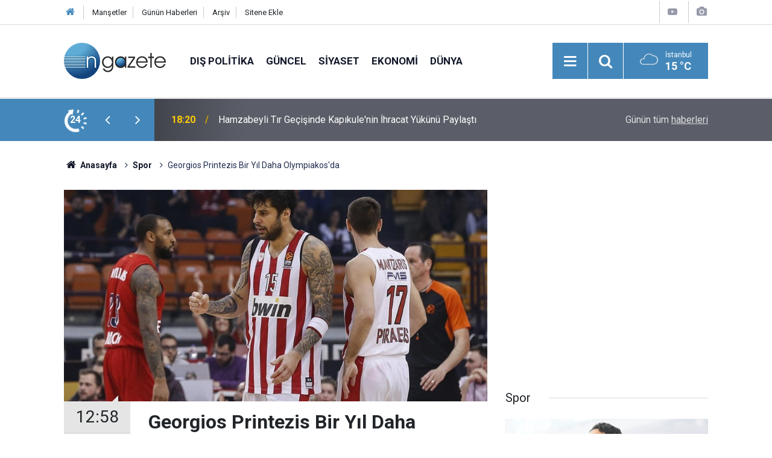

--- FILE ---
content_type: text/html; charset=UTF-8
request_url: https://www.ngazete.com/georgios-printezis-bir-yil-daha-olympiakosda-43969h.htm
body_size: 6932
content:
<!doctype html>
	<html lang="tr">
	<head>
		<meta charset="utf-8"/>
		<meta http-equiv="X-UA-Compatible" content="IE=edge"/>
		<meta name="viewport" content="width=device-width, initial-scale=1"/>
		<title>Georgios Printezis Bir Yıl Daha Olympiakos&#039;da</title>
		<meta name="description" content="Yunanistan&#039;ın Olympiakos Basketbol Takımı, 35 yaşındaki Yunan pota altı oyuncusu Georgios Printezis&#039;in sözleşmesini uzattı" />
<link rel="canonical" href="https://www.ngazete.com/georgios-printezis-bir-yil-daha-olympiakosda-43969h.htm" />
<link rel="amphtml" href="https://www.ngazete.com/service/amp/georgios-printezis-bir-yil-daha-olympiakosda-43969h.htm" />
<meta property="og:type" content="article" />
<meta property="og:site_name" content="N Gazete" />
<meta property="og:url" content="https://www.ngazete.com/georgios-printezis-bir-yil-daha-olympiakosda-43969h.htm" />
<meta property="og:title" content="Georgios Printezis Bir Yıl Daha Olympiakos&#039;da" />
<meta property="og:description" content="Yunanistan&#039;ın Olympiakos Basketbol Takımı, 35 yaşındaki Yunan pota altı oyuncusu Georgios Printezis&#039;in sözleşmesini uzattı" />
<meta property="og:image" content="https://www.ngazete.com/d/news/49256.jpg" />
<meta property="og:image:width" content="702" />
<meta property="og:image:height" content="351" />
<meta name="twitter:card" content="summary_large_image" />
<meta name="twitter:site" content="@ngazetecom" />
<meta name="twitter:url"  content="https://www.ngazete.com/georgios-printezis-bir-yil-daha-olympiakosda-43969h.htm" />
<meta name="twitter:title" content="Georgios Printezis Bir Yıl Daha Olympiakos&#039;da" />
<meta name="twitter:description" content="Yunanistan&#039;ın Olympiakos Basketbol Takımı, 35 yaşındaki Yunan pota altı oyuncusu Georgios Printezis&#039;in sözleşmesini uzattı" />
<meta name="twitter:image" content="https://www.ngazete.com/d/news/49256.jpg" />
<meta name="Googlebot-News" content="noindex" />
<meta name="google-play-app" content="app-id=com.cmbilisim.cmnews.ngazete" />
		<meta name="robots" content="max-snippet:-1, max-image-preview:large, max-video-preview:-1"/>
		<link rel="manifest" href="/manifest.json"/>
		<link rel="icon" href="https://www.ngazete.com/d/assets/favicon/favicon.ico"/>
		<meta name="generator" content="CM News 6.0"/>

		<link rel="preconnect" href="https://fonts.gstatic.com"/>
		<link rel="preconnect" href="https://www.google-analytics.com"/>
		<link rel="preconnect" href="https://stats.g.doubleclick.net"/>
		<link rel="preconnect" href="https://tpc.googlesyndication.com"/>
		<link rel="preconnect" href="https://pagead2.googlesyndication.com"/>

		<link rel="stylesheet" href="https://www.ngazete.com/d/assets/bundle/2019-main.css?1707309893"/>

		<script>
			const BURL = "https://www.ngazete.com/",
				DURL = "https://www.ngazete.com/d/";
		</script>
		<script type="text/javascript" src="https://www.ngazete.com/d/assets/bundle/2019-main.js?1707309893" async></script>

		<!-- Global site tag (gtag.js) - Google Analytics -->
<script async src="https://www.googletagmanager.com/gtag/js?id=UA-122651570-1"></script>
<script>
window.dataLayer = window.dataLayer || [];
function gtag(){dataLayer.push(arguments);}
gtag('js', new Date());

gtag('config', 'UA-122651570-1');
</script>	</head>
	<body class="body-main news-detail news-17">
		<header class="base-header header-01">

	<div class="nav-top-container d-none d-lg-block">
		<div class="container">
			<div class="row">
				<div class="col">
					<nav class="nav-top">
	<div><a href="/" title="Anasayfa"><i class="icon-home"></i></a></div>
	<div><a href="/mansetler" title="Manşetler">Manşetler</a></div>
	<div>
		<a href="/son-haberler" title="Günün Haberleri">Günün Haberleri</a>
	</div>
	<div><a href="/ara" title="Arşiv">Arşiv</a></div>
	<div><a href="/sitene-ekle" title="Sitene Ekle">Sitene Ekle</a></div>
</nav>				</div>
				<div class="col-auto nav-icon">
					<div>
	<a href="/web-tv" title="Web TV"><span class="icon-youtube-play"></span></a>
</div>
<div>
	<a href="/foto-galeri" title="Foto Galeri"><span class="icon-camera"></span></a>
</div>
				</div>
			</div>
		</div>
	</div>

	<div class="nav-main-container">
		<div class="container">
			<div class="row h-100 align-items-center flex-nowrap">
				<div class="col-10 col-xl-auto brand">
					<a href="/" rel="home" title="N Gazete">
						<img class="lazy" loading="lazy" data-src="https://www.ngazete.com/d/assets/logo.png" alt="N Gazete" width="169" height="60"/>
					</a>
				</div>
				<div class="col-xl-auto d-none d-xl-block">
					<ul class="nav-main d-flex flex-row">
													<li>
								<a href="/dis-politika-haberleri-19hk.htm" title="Dış Politika">Dış Politika</a>
							</li>
														<li>
								<a href="/guncel-haberleri-10hk.htm" title="Güncel">Güncel</a>
							</li>
														<li>
								<a href="/siyaset-haberleri-11hk.htm" title="Siyaset">Siyaset</a>
							</li>
														<li>
								<a href="/ekonomi-haberleri-12hk.htm" title="Ekonomi">Ekonomi</a>
							</li>
														<li>
								<a href="/dunya-haberleri-13hk.htm" title="Dünya">Dünya</a>
							</li>
												</ul>
				</div>
				<div class="col-2 col-xl-auto d-flex justify-content-end ml-auto">
					<ul class="nav-tool d-flex flex-row">
						<li>
							<button class="btn show-all-menu" aria-label="Menu"><i class="icon-menu"></i></button>
						</li>
						<!--li class="d-none d-sm-block"><button class="btn" aria-label="Ara"><i class="icon-search"></i></button></li-->
						<li class="d-none d-sm-block">
							<a class="btn" href="/ara"><i class="icon-search"></i></a>
						</li>
													<li class="align-items-center d-none d-lg-flex weather">
								<span class="weather-icon float-left"><i class="icon-accu-7"></i></span>
																<div class="weather-info float-left">
									<div class="city">İstanbul										<span>15 °C</span></div>
								</div>
							</li>
											</ul>
				</div>
			</div>
		</div>
	</div>

	<section class="bar-last-news">
	<div class="container d-flex align-items-center">
		<div class="icon">
			<i class="icon-spin-cm-1 animate-spin"></i>
			<span>24</span>
		</div>
		<div class="items">
			<div class="owl-carousel owl-align-items-center" data-options='{
				"items": 1,
				"rewind": true,
				"autoplay": true,
				"autoplayHoverPause": true,
				"dots": false,
				"nav": true,
				"navText": "icon-angle",
				"animateOut": "slideOutUp",
				"animateIn": "slideInUp"}'
			>
									<div class="item">
						<span class="time">18:20</span>
						<a href="/hamzabeyli-tir-gecisinde-kapikulenin-ihracat-yukunu-paylasti-231645h.htm">Hamzabeyli Tır Geçişinde Kapıkule'nin İhracat Yükünü Paylaştı</a>
					</div>
										<div class="item">
						<span class="time">18:19</span>
						<a href="/dogu-karadenizden-2025te-yapilan-ihracat-14-milyar-dolari-asti-231644h.htm">Doğu Karadeniz'den 2025'te Yapılan İhracat 1,4 Milyar Doları Aştı</a>
					</div>
										<div class="item">
						<span class="time">18:19</span>
						<a href="/istanbul-merkezli-uyusturucu-operasyonunda-23-supheli-gozaltina-alindi-231643h.htm">İstanbul Merkezli Uyuşturucu Operasyonunda 23 Şüpheli Gözaltına Alındı</a>
					</div>
										<div class="item">
						<span class="time">18:18</span>
						<a href="/thyden-yurt-ici-ucuslarda-avantajli-bilet-kampanyasi-1-231642h.htm">THY'den Yurt İçi Uçuşlarda Avantajlı Bilet Kampanyası</a>
					</div>
										<div class="item">
						<span class="time">18:18</span>
						<a href="/borsa-istanbulda-bist-100-endeksi-yeni-yilin-ilk-haftasina-rekorla-basladi-231641h.htm">Borsa İstanbul'da Bıst 100 Endeksi Yeni Yılın İlk Haftasına Rekorla Başladı</a>
					</div>
										<div class="item">
						<span class="time">18:17</span>
						<a href="/ankarada-2025te-uyusturucu-sorusturmalarinda-gozaltina-alinan-1997-supheli-231640h.htm">Ankara'da 2025'te Uyuşturucu Soruşturmalarında Gözaltına Alınan 1997 Şüpheli Tutuklandı</a>
					</div>
										<div class="item">
						<span class="time">18:16</span>
						<a href="/ege-denizi-icin-firtina-uyarisi-5-231639h.htm">Ege Denizi İçin Fırtına Uyarısı</a>
					</div>
										<div class="item">
						<span class="time">17:01</span>
						<a href="/cumhurbaskani-erdogan-turkiyenin-f-35-ucaklarini-teslim-almasi-ve-programa-yeniden-231638h.htm">Cumhurbaşkanı Erdoğan: Türkiye'nin F-35 Uçaklarını Teslim Alması ve Programa Yeniden Dahil Edilmesi Önemli ve Gerekli</a>
					</div>
										<div class="item">
						<span class="time">17:00</span>
						<a href="/bazi-illerde-soguk-hava-etkili-oldu-231637h.htm">Bazı İllerde Soğuk Hava Etkili Oldu</a>
					</div>
										<div class="item">
						<span class="time">16:59</span>
						<a href="/tekirdagda-lodos-nedeniyle-sahilde-kirmizi-yosun-birikti-2-231636h.htm">Tekirdağ'da Lodos Nedeniyle Sahilde Kırmızı Yosun Birikti</a>
					</div>
								</div>
		</div>
		<div class="all-link">
			<a href="/son-haberler">Günün tüm <u>haberleri</u></a>
		</div>
	</div>
</section>
</header>

<section class="breadcrumbs">
	<div class="container">

		<ol>
			<li><a href="https://www.ngazete.com/"><h1><i class="icon-home"></i> Anasayfa</h1></a></li>
																		<li><a href="https://www.ngazete.com/spor-haberleri-17hk.htm"><h2>Spor</h2></a></li>
																					<li><h3>Georgios Printezis Bir Yıl Daha Olympiakos'da</h3></li>
									</ol>

	</div>
</section>
<!-- -->
	<main role="main">
		<div class="banner-pageskin container"><div class="pageskin-left"><div class=" fixed"><script async src="https://pagead2.googlesyndication.com/pagead/js/adsbygoogle.js?client=ca-pub-8583511846980947"
     crossorigin="anonymous"></script>
<!-- kule -->
<ins class="adsbygoogle"
     style="display:block"
     data-ad-client="ca-pub-8583511846980947"
     data-ad-slot="3501185831"
     data-ad-format="auto"
     data-full-width-responsive="true"></ins>
<script>
     (adsbygoogle = window.adsbygoogle || []).push({});
</script></div></div><div class="pageskin-right"><div class=" fixed"><script async src="https://pagead2.googlesyndication.com/pagead/js/adsbygoogle.js?client=ca-pub-8583511846980947"
     crossorigin="anonymous"></script>
<!-- kule -->
<ins class="adsbygoogle"
     style="display:block"
     data-ad-client="ca-pub-8583511846980947"
     data-ad-slot="3501185831"
     data-ad-format="auto"
     data-full-width-responsive="true"></ins>
<script>
     (adsbygoogle = window.adsbygoogle || []).push({});
</script></div></div></div>		<div class="container section-padding-gutter">
							<div class="row">
	<div class="col-12 col-lg-8">
	<div class="page-content ">
	<div class="post-article" id="news-43969" data-order="1" data-id="43969" data-title="Georgios Printezis Bir Yıl Daha Olympiakos&#039;da" data-url="https://www.ngazete.com/georgios-printezis-bir-yil-daha-olympiakosda-43969h.htm">
		<div class="article-detail news-detail">

			<div class="article-image">
									<div class="imgc image">
						<img class="lazy" loading="lazy" src="[data-uri]" data-src="https://www.ngazete.com/d/news/49256.jpg" data-sizes="auto" data-srcset-pass="https://www.ngazete.com/d/news_ts/49256.jpg 414w, https://www.ngazete.com/d/news_t/49256.jpg 702w, https://www.ngazete.com/d/news/49256.jpg 1280w" alt="Georgios Printezis Bir Yıl Daha Olympiakos&#039;da"/>
					</div>
							</div>

			<aside class="article-side">
				<div class="position-sticky">
					<div class="content-date">
						<time class="p1" datetime="2020-06-17 12:58:00">12:58</time>
						<span class="p2">17 Haziran 2020</span>
					</div>
					<div class="content-tools bookmark-block" data-type="1" data-twitter="ngazetecom">
						<button class="icon-mail-alt bg" onclick="return openPopUp_520x390('/send_to_friend.php?type=1&amp;id=43969');" title="Arkadaşına Gönder"></button>
						<button class="icon-print bg" onclick="return openPopUp_670x500('/print.php?type=1&amp;id=43969')" title="Yazdır"></button>

													<button class="icon-comment bg" onclick="$.scrollTo('#comment_form_43969', 600);" title="Yorum Yap"></button>
																	</div>
				</div>
			</aside>

			<article class="article-content">

				<div class="content-heading">
					<h1 class="content-title">Georgios Printezis Bir Yıl Daha Olympiakos'da</h1>
					<p class="content-description">Yunanistan'ın Olympiakos Basketbol Takımı, 35 yaşındaki Yunan pota altı oyuncusu Georgios Printezis'in sözleşmesini uzattı</p>
				</div>

				
							<section class="banner banner-float"><script async src="https://pagead2.googlesyndication.com/pagead/js/adsbygoogle.js?client=ca-pub-8583511846980947"
     crossorigin="anonymous"></script>
<!-- Kare -->
<ins class="adsbygoogle"
     style="display:block"
     data-ad-client="ca-pub-8583511846980947"
     data-ad-slot="2724480153"
     data-ad-format="auto"
     data-full-width-responsive="true"></ins>
<script>
     (adsbygoogle = window.adsbygoogle || []).push({});
</script></section>
		
				<div class="text-content">
					<p>THY Avrupa Ligi'nde mücadele eden Yunanistan'ın Olympiakos Basketbol Takımı, Georgios Printezis'in sözleşmesini uzattı.</p>
<p>Olympiakos Kulübü, 35 yaşındaki Yunan pota altı oyuncusu Printezis'in sözleşmesinin bir yıl uzatıldığını duyurdu.</p>
<p>Kariyerine 2001'de Olympiakos'ta başlayan tecrübeli basketbolcu, daha sonra İspanya'nın Malaga takımında forma giymişti.</p>
<p>Georgios Printezis, 2011'de döndüğü Olympiakos'ta 2012 ve 2013 yıllarında THY Avrupa Ligi şampiyonluğu yaşamıştı.</p>
<p>Printezis, son 10 yılın en iyi takımına seçildiği THY Avrupa Ligi'nin tüm zamanlar istatistiklerinde ise 3 bin 209 sayıyla en skorer 3. oyuncu konumunda bulunuyor.</p></p>				</div>

				
				
									<p class="content-source">
						<span class="c">Kaynak:</span><img class="lazy" loading="lazy" data-src="https://www.ngazete.com/d/news_source/1.jpg" align="absmiddle" alt="Haber Kaynağı" width="110" height="30"/>					</p>

				
				
				
				
				
			</article>
		</div>

					<section class="banner banner-wide"><script async src="https://pagead2.googlesyndication.com/pagead/js/adsbygoogle.js?client=ca-pub-8583511846980947"
     crossorigin="anonymous"></script>
<!-- Banner Reklam -->
<ins class="adsbygoogle"
     style="display:block"
     data-ad-client="ca-pub-8583511846980947"
     data-ad-slot="7818677122"
     data-ad-format="auto"
     data-full-width-responsive="true"></ins>
<script>
     (adsbygoogle = window.adsbygoogle || []).push({});
</script></section>
		
				<section class="comment-block">
		<header class="caption"><span>HABERE</span> YORUM KAT</header>

		<div class="comment_add clearfix">
	<form method="post" id="comment_form_43969" onsubmit="return addComment(this, 1, 43969);">
		<textarea name="comment_content" class="comment_content" rows="6" placeholder="YORUMUNUZ" maxlength="500"></textarea>
		<input type="hidden" name="reply" value="0"/>
		<span class="reply_to"></span>
		<input type="text" name="member_name" class="member_name" placeholder="AD-SOYAD"/>
		<input type="submit" name="comment_submit" class="comment_submit" value="YORUMLA"/>
	</form>
			<div class="info"><b>UYARI:</b> Küfür, hakaret, rencide edici cümleler veya imalar, inançlara saldırı içeren, imla kuralları ile yazılmamış,<br /> Türkçe karakter kullanılmayan ve büyük harflerle yazılmış yorumlar onaylanmamaktadır.</div>
	</div>
		
	</section>


<!-- -->

					<section class="banner banner-wide"><script async src="https://pagead2.googlesyndication.com/pagead/js/adsbygoogle.js?client=ca-pub-8583511846980947"
     crossorigin="anonymous"></script>
<!-- Banner Reklam -->
<ins class="adsbygoogle"
     style="display:block"
     data-ad-client="ca-pub-8583511846980947"
     data-ad-slot="7818677122"
     data-ad-format="auto"
     data-full-width-responsive="true"></ins>
<script>
     (adsbygoogle = window.adsbygoogle || []).push({});
</script></section>
		
		<header class="sub-page-caption"><span>Önceki ve Sonraki Haberler</span></header>

<section class="news-other-nav">
			<a class="prev" href="/cumhurbaskanligi-ekonomi-politikalari-kurulu-uyesi-korkmaz-karacaya-uluslararasi-odul-43970h.htm" rel="prev">
			<i class="icon-angle-left"></i>
			<div class="imgc">
				<img class="lazy" loading="lazy" data-src="https://www.ngazete.com/d/news/49257.jpg" alt="Cumhurbaşkanlığı Ekonomi Politikaları Kurulu üyesi Korkmaz Karaca&#039;ya uluslararası ödül"/>
			</div>
			<span class="t">Cumhurbaşkanlığı Ekonomi Politikaları Kurulu üyesi Korkmaz Karaca'ya uluslararası ödül</span>
		</a>
				<a class="next" href="/trt-belgeselin-yeni-yapimi-hayalleri-gercege-donusturecek-43971h.htm" rel="next">
			<i class="icon-angle-right"></i>
			<div class="imgc">
				<img class="lazy" loading="lazy" data-src="https://www.ngazete.com/d/news/49258.jpg" alt="TRT Belgesel&#039;in Yeni Yapımı Hayalleri Gerçeğe Dönüştürecek"/>
			</div>
			<span class="t">TRT Belgesel'in Yeni Yapımı Hayalleri Gerçeğe Dönüştürecek</span>
		</a>
	</section>
					<section class="banner banner-wide"><script async src="https://pagead2.googlesyndication.com/pagead/js/adsbygoogle.js?client=ca-pub-8583511846980947"
     crossorigin="anonymous"></script>
<!-- Banner Reklam -->
<ins class="adsbygoogle"
     style="display:block"
     data-ad-client="ca-pub-8583511846980947"
     data-ad-slot="7818677122"
     data-ad-format="auto"
     data-full-width-responsive="true"></ins>
<script>
     (adsbygoogle = window.adsbygoogle || []).push({});
</script></section>
			</div>
	</div>
	</div>
			<div class="col-12 col-lg-4">
						<section class="banner banner-side"><script async src="https://pagead2.googlesyndication.com/pagead/js/adsbygoogle.js?client=ca-pub-8583511846980947"
     crossorigin="anonymous"></script>
<!-- Kare -->
<ins class="adsbygoogle"
     style="display:block"
     data-ad-client="ca-pub-8583511846980947"
     data-ad-slot="2724480153"
     data-ad-format="auto"
     data-full-width-responsive="true"></ins>
<script>
     (adsbygoogle = window.adsbygoogle || []).push({});
</script></section>
		<section class="side-content news-side-list ">
			<header class="side-caption">
			<div><span>Spor </span></div>
		</header>
		<div class="row">
																<div class="col-12 mb-4 box-02">
						<div class="post-item ia">
			<a href="/manchester-unitedda-amorim-donemi-sona-erdi-231628h.htm">
				<div class="imgc">
					<img class="lazy" loading="lazy" data-src="https://www.ngazete.com/d/news/231229.jpg" alt="Manchester United&#039;da Amorim Dönemi Sona Erdi"/>
				</div>
				<span class="t">Manchester United'da Amorim Dönemi Sona Erdi</span>
											</a>
		</div>
					</div>
			
														<div class="col-12 mb-4 box-02">
						<div class="post-item ia">
			<a href="/premier-ligde-lider-arsenal-puan-farkini-6ya-cikardi-231619h.htm">
				<div class="imgc">
					<img class="lazy" loading="lazy" data-src="https://www.ngazete.com/d/news/231220.jpg" alt="Premier Lig&#039;de Lider Arsenal Puan Farkını 6&#039;ya Çıkardı"/>
				</div>
				<span class="t">Premier Lig'de Lider Arsenal Puan Farkını 6'ya Çıkardı</span>
											</a>
		</div>
					</div>
															<div class="col-12">
								<section class="banner banner-side"><script async src="https://pagead2.googlesyndication.com/pagead/js/adsbygoogle.js?client=ca-pub-8583511846980947"
     crossorigin="anonymous"></script>
<!-- Kare -->
<ins class="adsbygoogle"
     style="display:block"
     data-ad-client="ca-pub-8583511846980947"
     data-ad-slot="2724480153"
     data-ad-format="auto"
     data-full-width-responsive="true"></ins>
<script>
     (adsbygoogle = window.adsbygoogle || []).push({});
</script></section>
						</div>
			
														<div class="col-12 mb-4 box-02">
						<div class="post-item ia">
			<a href="/fenerbahce-ile-samsunspor-75-randevuda-231618h.htm">
				<div class="imgc">
					<img class="lazy" loading="lazy" data-src="https://www.ngazete.com/d/news/231219.jpg" alt="Fenerbahçe İle Samsunspor 75. Randevuda"/>
				</div>
				<span class="t">Fenerbahçe İle Samsunspor 75. Randevuda</span>
											</a>
		</div>
					</div>
			
														<div class="col-12 mb-4 box-02">
						<div class="post-item ia">
			<a href="/basketbol-avrupa-liginde-6-kez-cift-mac-haftasi-yasanacak-231617h.htm">
				<div class="imgc">
					<img class="lazy" loading="lazy" data-src="https://www.ngazete.com/d/news/231218.jpg" alt="Basketbol Avrupa Ligi&#039;nde 6. Kez Çift Maç Haftası Yaşanacak"/>
				</div>
				<span class="t">Basketbol Avrupa Ligi'nde 6. Kez Çift Maç Haftası Yaşanacak</span>
											</a>
		</div>
					</div>
															<div class="col-12">
								<section class="banner banner-side"><script async src="https://pagead2.googlesyndication.com/pagead/js/adsbygoogle.js?client=ca-pub-8583511846980947"
     crossorigin="anonymous"></script>
<!-- Kare -->
<ins class="adsbygoogle"
     style="display:block"
     data-ad-client="ca-pub-8583511846980947"
     data-ad-slot="2724480153"
     data-ad-format="auto"
     data-full-width-responsive="true"></ins>
<script>
     (adsbygoogle = window.adsbygoogle || []).push({});
</script></section>
						</div>
			
														<div class="col-12 mb-4 box-02">
						<div class="post-item ia">
			<a href="/bahcesehir-koleji-cedevita-olimpijaya-konuk-olacak-231616h.htm">
				<div class="imgc">
					<img class="lazy" loading="lazy" data-src="https://www.ngazete.com/d/news/231217.jpg" alt="Bahçeşehir Koleji, Cedevita Olimpija&#039;ya Konuk Olacak"/>
				</div>
				<span class="t">Bahçeşehir Koleji, Cedevita Olimpija'ya Konuk Olacak</span>
											</a>
		</div>
					</div>
			
														<div class="col-12 mb-4 box-02">
						<div class="post-item ia">
			<a href="/besiktas-gain-ratiopharm-ulmu-agirlayacak-231615h.htm">
				<div class="imgc">
					<img class="lazy" loading="lazy" data-src="https://www.ngazete.com/d/news/231216.jpg" alt="Beşiktaş Gain, Ratiopharm Ulm&#039;u Ağırlayacak"/>
				</div>
				<span class="t">Beşiktaş Gain, Ratiopharm Ulm'u Ağırlayacak</span>
											</a>
		</div>
					</div>
															<div class="col-12">
								<section class="banner banner-side"><script async src="https://pagead2.googlesyndication.com/pagead/js/adsbygoogle.js?client=ca-pub-8583511846980947"
     crossorigin="anonymous"></script>
<!-- Kare -->
<ins class="adsbygoogle"
     style="display:block"
     data-ad-client="ca-pub-8583511846980947"
     data-ad-slot="2724480153"
     data-ad-format="auto"
     data-full-width-responsive="true"></ins>
<script>
     (adsbygoogle = window.adsbygoogle || []).push({});
</script></section>
						</div>
			
														<div class="col-12 mb-4 box-02">
						<div class="post-item ia">
			<a href="/fenerbahce-beko-yarin-olympiakosu-konuk-edecek-231614h.htm">
				<div class="imgc">
					<img class="lazy" loading="lazy" data-src="https://www.ngazete.com/d/news/231215.jpg" alt="Fenerbahçe Beko Yarın Olympiakos&#039;u Konuk Edecek"/>
				</div>
				<span class="t">Fenerbahçe Beko Yarın Olympiakos'u Konuk Edecek</span>
											</a>
		</div>
					</div>
			
														<div class="col-12 mb-4 box-02">
						<div class="post-item ia">
			<a href="/trabzonspor-super-kupada-final-pesinde-231597h.htm">
				<div class="imgc">
					<img class="lazy" loading="lazy" data-src="https://www.ngazete.com/d/news/231197.jpg" alt="Trabzonspor, Süper Kupa&#039;da Final Peşinde"/>
				</div>
				<span class="t">Trabzonspor, Süper Kupa'da Final Peşinde</span>
											</a>
		</div>
					</div>
												</div>
</section>			<section class="banner banner-side"><script async src="https://pagead2.googlesyndication.com/pagead/js/adsbygoogle.js?client=ca-pub-8583511846980947"
     crossorigin="anonymous"></script>
<!-- Kare -->
<ins class="adsbygoogle"
     style="display:block"
     data-ad-client="ca-pub-8583511846980947"
     data-ad-slot="2724480153"
     data-ad-format="auto"
     data-full-width-responsive="true"></ins>
<script>
     (adsbygoogle = window.adsbygoogle || []).push({});
</script></section>
				</div>
		</div>
		</div>
	</main>

				<section class="banner banner-wide"><script async src="https://pagead2.googlesyndication.com/pagead/js/adsbygoogle.js?client=ca-pub-8583511846980947"
     crossorigin="anonymous"></script>
<!-- Banner Reklam -->
<ins class="adsbygoogle"
     style="display:block"
     data-ad-client="ca-pub-8583511846980947"
     data-ad-slot="7818677122"
     data-ad-format="auto"
     data-full-width-responsive="true"></ins>
<script>
     (adsbygoogle = window.adsbygoogle || []).push({});
</script></section>
		<footer class="base-footer footer-01">
	<div class="nav-top-container">
		<div class="container">
			<div class="row">
				<div class="col-12 col-lg-auto">
					N Gazete &copy; 2018				</div>
				<div class="col-12 col-lg-auto">
					<nav class="nav-footer">
	<div><a href="/" title="Anasayfa">Anasayfa</a></div>
	<div><a href="/kunye" title="Künye">Künye</a></div>
	<div><a href="/iletisim" title="İletişim">İletişim</a></div>
	<div>
		<a href="/gizlilik-ilkeleri" title="Gizlilik İlkeleri">Gizlilik İlkeleri</a>
	</div>
	<div><a href="/sitene-ekle" title="Sitene Ekle">Sitene Ekle</a></div>
</nav>
				</div>
				<div class="col-12 col-lg-auto">
					<div class="nav-social"><a class="facebook-bg" href="https://www.facebook.com/ngazete" rel="nofollow noopener noreferrer" target="_blank" title="Facebook ile takip et"><i class="icon-facebook"></i></a><a class="twitter-bg" href="https://twitter.com/ngazetecom" rel="nofollow noopener noreferrer" target="_blank" title="Twitter ile takip et"><i class="icon-twitter"></i></a><a class="rss-bg" href="/service/rss.php" target="_blank" title="RSS, News Feed, Haber Beslemesi"><i class="icon-rss"></i></a></div>				</div>
			</div>
		</div>
	</div>
		<div class="container">
		<div class="row">
			<div class="col cm-sign">
				<i class="icon-cm" title="CM Bilişim Teknolojileri"></i>
				<a href="https://www.cmbilisim.com/haber-portali-20s.htm?utm_referrer=https%3A%2F%2Fwww.ngazete.com%2F" target="_blank" title="CMNews Haber Portalı Yazılımı">Haber Portalı Yazılımı</a>
			</div>
		</div>
	</div>
</footer>
<div id="nav-all" class="nav-all nav-all-01 overlay">
	<div class="logo-container">
		<img src="https://www.ngazete.com/d/assets/logo.png" alt="N Gazete" width="169" height="60" class="show-all-menu">
		<button id="close-nav-all" class="show-all-menu close"><i class="icon-cancel"></i></button>
	</div>
	<div class="search-container">
		<form action="/ara">
			<input type="text" placeholder="Sitede Ara" name="key"><button type="submit"><i class="icon-search"></i></button>
		</form>
	</div>
	<nav>
		<header class="caption">Haberler</header>
<ul class="topics">
		<li><a href="/son-haberler">Son Haberler</a></li>
	<li><a href="/mansetler">Manşetler</a></li>
			<li>
			<a href="/dis-politika-haberleri-19hk.htm" title="Dış Politika">Dış Politika</a>
		</li>
				<li>
			<a href="/guncel-haberleri-10hk.htm" title="Güncel">Güncel</a>
		</li>
				<li>
			<a href="/siyaset-haberleri-11hk.htm" title="Siyaset">Siyaset</a>
		</li>
				<li>
			<a href="/ekonomi-haberleri-12hk.htm" title="Ekonomi">Ekonomi</a>
		</li>
				<li>
			<a href="/dunya-haberleri-13hk.htm" title="Dünya">Dünya</a>
		</li>
				<li>
			<a href="/spor-haberleri-17hk.htm" title="Spor">Spor</a>
		</li>
				<li>
			<a href="/saglik-haberleri-15hk.htm" title="Sağlık">Sağlık</a>
		</li>
				<li>
			<a href="/medya-haberleri-21hk.htm" title="Medya">Medya</a>
		</li>
				<li>
			<a href="/bugun-doganlar-olenler-haberleri-16hk.htm" title="Bugün Doğanlar / Ölenler">Bugün Doğanlar / Ölenler</a>
		</li>
				<li>
			<a href="/kultur-sanat-haberleri-20hk.htm" title="Kültür Sanat">Kültür Sanat</a>
		</li>
				<li>
			<a href="/bilim-teknoloji-haberleri-14hk.htm" title="Bilim - Teknoloji">Bilim - Teknoloji</a>
		</li>
				<li>
			<a href="/yasam-haberleri-23hk.htm" title="Yaşam">Yaşam</a>
		</li>
		
</ul>
<header class="caption">Diğer İçerikler</header>
<ul class="topics">
		<li><a href="/foto-galeri">Foto Galeri</a></li>
	<li><a href="/web-tv">Web Tv</a></li>
	<li><a href="/yazarlar">Yazarlar</a></li>
	<li><a href="/gazete-mansetleri">Gazete Manşetleri</a></li>
	
</ul>
<header class="caption">Kurumsal</header>
<ul class="topics">
		<li><a href="/kunye">Künye</a></li>
	<li><a href="/iletisim">İletişim</a></li>
	<li><a href="/gizlilik-ilkeleri">Gizlilik İlkeleri</a></li>
	<li><a href="/kullanim-sartlari">Kullanım Şartları</a></li>
	<li><a href="/sitene-ekle">Geliştiriciler İçin</a></li>
	
</ul>	</nav>
</div>
<!-- -->
<script type="application/ld+json">
{
    "@context": "http://schema.org",
    "@graph": [
        {
            "@type": "WebSite",
            "url": "https://www.ngazete.com/",
            "name": "N Gazete",
            "description": "N Gazete",
            "potentialAction": {
                "@type": "SearchAction",
                "target": "https://www.ngazete.com/ara?key={search_term_string}",
                "query-input": "required name=search_term_string"
            }
        },
        {
            "@type": "Organization",
            "name": "N Gazete",
            "url": "https://www.ngazete.com/",
            "logo": "https://www.ngazete.com/d/assets/logo.png",
            "address": "Türkiye",
            "sameAs": [
                "https://www.facebook.com/ngazete",
                "https://www.twitter.com/ngazetecom"
            ]
        },
        {
            "@type": "BreadcrumbList",
            "itemListElement": [
                {
                    "@type": "ListItem",
                    "position": 1,
                    "name": "Anasayfa",
                    "item": "https://www.ngazete.com/"
                },
                {
                    "@type": "ListItem",
                    "position": 2,
                    "name": "Spor",
                    "item": "https://www.ngazete.com/spor-haberleri-17hk.htm"
                }
            ]
        },
        {
            "@type": "NewsArticle",
            "datePublished": "2020-06-17T12:58:07+03:00",
            "dateCreated": "2020-06-17T12:58:07+03:00",
            "dateModified": "2020-06-17T13:01:13+03:00",
            "headline": "Georgios Printezis Bir Yıl Daha Olympiakos&#039;da",
            "alternativeHeadline": "Georgios Printezis Bir Yıl Daha Olympiakos&#039;da",
            "description": "Yunanistan&#039;ın Olympiakos Basketbol Takımı, 35 yaşındaki Yunan pota altı oyuncusu Georgios Printezis&#039;in sözleşmesini uzattı",
            "articleSection": "Spor",
            "image": [
                "https://www.ngazete.com/d/news/49256.jpg"
            ],
            "speakable": {
                "@type": "SpeakableSpecification",
                "cssSelector": [
                    ".content-title",
                    ".content-description",
                    ".text-content"
                ]
            },
            "author": {
                "@type": "Organization",
                "name": "N Gazete",
                "url": "https://www.ngazete.com/kunye",
                "logo": {
                    "@type": "ImageObject",
                    "url": "https://www.ngazete.com/d/assets/logo-amp.png",
                    "width": 600,
                    "height": 60
                }
            },
            "publisher": {
                "@type": "Organization",
                "name": "N Gazete",
                "url": "https://www.ngazete.com/kunye",
                "logo": {
                    "@type": "ImageObject",
                    "url": "https://www.ngazete.com/d/assets/logo-amp.png",
                    "width": 600,
                    "height": 60
                }
            },
            "mainEntityOfPage": "https://www.ngazete.com/georgios-printezis-bir-yil-daha-olympiakosda-43969h.htm",
            "inLanguage": "tr-TR"
        }
    ]
}
</script>
			<!-- 6.7324800491333 -->
	</body>
	</html>
	

--- FILE ---
content_type: text/html; charset=utf-8
request_url: https://www.google.com/recaptcha/api2/aframe
body_size: 267
content:
<!DOCTYPE HTML><html><head><meta http-equiv="content-type" content="text/html; charset=UTF-8"></head><body><script nonce="8BWHItvqKpqCAXw6HwurVg">/** Anti-fraud and anti-abuse applications only. See google.com/recaptcha */ try{var clients={'sodar':'https://pagead2.googlesyndication.com/pagead/sodar?'};window.addEventListener("message",function(a){try{if(a.source===window.parent){var b=JSON.parse(a.data);var c=clients[b['id']];if(c){var d=document.createElement('img');d.src=c+b['params']+'&rc='+(localStorage.getItem("rc::a")?sessionStorage.getItem("rc::b"):"");window.document.body.appendChild(d);sessionStorage.setItem("rc::e",parseInt(sessionStorage.getItem("rc::e")||0)+1);localStorage.setItem("rc::h",'1767626602167');}}}catch(b){}});window.parent.postMessage("_grecaptcha_ready", "*");}catch(b){}</script></body></html>